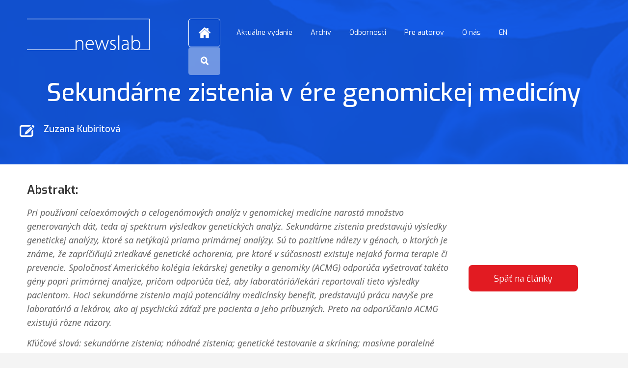

--- FILE ---
content_type: text/html; charset=UTF-8
request_url: https://www.newslab.sk/sekundarne-zistenia-v-ere-genomickej-mediciny/
body_size: 17478
content:
<!doctype html>
<html class="no-js" lang="sk-SK" >
    <head>
        <meta charset="UTF-8" />
        <meta name="viewport" content="width=device-width, initial-scale=1.0" />
        <title>Sekundárne zistenia v ére genomickej medicíny &#8211; NewsLab &#8211; Odborný časopis laboratórnej medicíny</title>
<meta name='robots' content='max-image-preview:large' />
	<style>img:is([sizes="auto" i], [sizes^="auto," i]) { contain-intrinsic-size: 3000px 1500px }</style>
	<link rel="alternate" hreflang="en" href="https://www.newslab.sk/en/secondary-findings-in-the-era-of-genomic-medicine/" />
<link rel="alternate" hreflang="sk" href="https://www.newslab.sk/sekundarne-zistenia-v-ere-genomickej-mediciny/" />
<link rel="alternate" hreflang="x-default" href="https://www.newslab.sk/sekundarne-zistenia-v-ere-genomickej-mediciny/" />
<link rel='dns-prefetch' href='//ajax.googleapis.com' />
		<!-- This site uses the Google Analytics by MonsterInsights plugin v8.10.1 - Using Analytics tracking - https://www.monsterinsights.com/ -->
							<script
				src="//www.googletagmanager.com/gtag/js?id=UA-90181029-1"  data-cfasync="false" data-wpfc-render="false" type="text/javascript" async></script>
			<script data-cfasync="false" data-wpfc-render="false" type="text/javascript">
				var mi_version = '8.10.1';
				var mi_track_user = true;
				var mi_no_track_reason = '';
				
								var disableStrs = [
															'ga-disable-UA-90181029-1',
									];

				/* Function to detect opted out users */
				function __gtagTrackerIsOptedOut() {
					for (var index = 0; index < disableStrs.length; index++) {
						if (document.cookie.indexOf(disableStrs[index] + '=true') > -1) {
							return true;
						}
					}

					return false;
				}

				/* Disable tracking if the opt-out cookie exists. */
				if (__gtagTrackerIsOptedOut()) {
					for (var index = 0; index < disableStrs.length; index++) {
						window[disableStrs[index]] = true;
					}
				}

				/* Opt-out function */
				function __gtagTrackerOptout() {
					for (var index = 0; index < disableStrs.length; index++) {
						document.cookie = disableStrs[index] + '=true; expires=Thu, 31 Dec 2099 23:59:59 UTC; path=/';
						window[disableStrs[index]] = true;
					}
				}

				if ('undefined' === typeof gaOptout) {
					function gaOptout() {
						__gtagTrackerOptout();
					}
				}
								window.dataLayer = window.dataLayer || [];

				window.MonsterInsightsDualTracker = {
					helpers: {},
					trackers: {},
				};
				if (mi_track_user) {
					function __gtagDataLayer() {
						dataLayer.push(arguments);
					}

					function __gtagTracker(type, name, parameters) {
						if (!parameters) {
							parameters = {};
						}

						if (parameters.send_to) {
							__gtagDataLayer.apply(null, arguments);
							return;
						}

						if (type === 'event') {
							
														parameters.send_to = monsterinsights_frontend.ua;
							__gtagDataLayer(type, name, parameters);
													} else {
							__gtagDataLayer.apply(null, arguments);
						}
					}

					__gtagTracker('js', new Date());
					__gtagTracker('set', {
						'developer_id.dZGIzZG': true,
											});
															__gtagTracker('config', 'UA-90181029-1', {"forceSSL":"true"} );
										window.gtag = __gtagTracker;										(function () {
						/* https://developers.google.com/analytics/devguides/collection/analyticsjs/ */
						/* ga and __gaTracker compatibility shim. */
						var noopfn = function () {
							return null;
						};
						var newtracker = function () {
							return new Tracker();
						};
						var Tracker = function () {
							return null;
						};
						var p = Tracker.prototype;
						p.get = noopfn;
						p.set = noopfn;
						p.send = function () {
							var args = Array.prototype.slice.call(arguments);
							args.unshift('send');
							__gaTracker.apply(null, args);
						};
						var __gaTracker = function () {
							var len = arguments.length;
							if (len === 0) {
								return;
							}
							var f = arguments[len - 1];
							if (typeof f !== 'object' || f === null || typeof f.hitCallback !== 'function') {
								if ('send' === arguments[0]) {
									var hitConverted, hitObject = false, action;
									if ('event' === arguments[1]) {
										if ('undefined' !== typeof arguments[3]) {
											hitObject = {
												'eventAction': arguments[3],
												'eventCategory': arguments[2],
												'eventLabel': arguments[4],
												'value': arguments[5] ? arguments[5] : 1,
											}
										}
									}
									if ('pageview' === arguments[1]) {
										if ('undefined' !== typeof arguments[2]) {
											hitObject = {
												'eventAction': 'page_view',
												'page_path': arguments[2],
											}
										}
									}
									if (typeof arguments[2] === 'object') {
										hitObject = arguments[2];
									}
									if (typeof arguments[5] === 'object') {
										Object.assign(hitObject, arguments[5]);
									}
									if ('undefined' !== typeof arguments[1].hitType) {
										hitObject = arguments[1];
										if ('pageview' === hitObject.hitType) {
											hitObject.eventAction = 'page_view';
										}
									}
									if (hitObject) {
										action = 'timing' === arguments[1].hitType ? 'timing_complete' : hitObject.eventAction;
										hitConverted = mapArgs(hitObject);
										__gtagTracker('event', action, hitConverted);
									}
								}
								return;
							}

							function mapArgs(args) {
								var arg, hit = {};
								var gaMap = {
									'eventCategory': 'event_category',
									'eventAction': 'event_action',
									'eventLabel': 'event_label',
									'eventValue': 'event_value',
									'nonInteraction': 'non_interaction',
									'timingCategory': 'event_category',
									'timingVar': 'name',
									'timingValue': 'value',
									'timingLabel': 'event_label',
									'page': 'page_path',
									'location': 'page_location',
									'title': 'page_title',
								};
								for (arg in args) {
																		if (!(!args.hasOwnProperty(arg) || !gaMap.hasOwnProperty(arg))) {
										hit[gaMap[arg]] = args[arg];
									} else {
										hit[arg] = args[arg];
									}
								}
								return hit;
							}

							try {
								f.hitCallback();
							} catch (ex) {
							}
						};
						__gaTracker.create = newtracker;
						__gaTracker.getByName = newtracker;
						__gaTracker.getAll = function () {
							return [];
						};
						__gaTracker.remove = noopfn;
						__gaTracker.loaded = true;
						window['__gaTracker'] = __gaTracker;
					})();
									} else {
										console.log("");
					(function () {
						function __gtagTracker() {
							return null;
						}

						window['__gtagTracker'] = __gtagTracker;
						window['gtag'] = __gtagTracker;
					})();
									}
			</script>
				<!-- / Google Analytics by MonsterInsights -->
		<link rel='stylesheet' id='wp-block-library-css' href='https://www.newslab.sk/wp-includes/css/dist/block-library/style.min.css?ver=6.8.3' type='text/css' media='all' />
<style id='classic-theme-styles-inline-css' type='text/css'>
/*! This file is auto-generated */
.wp-block-button__link{color:#fff;background-color:#32373c;border-radius:9999px;box-shadow:none;text-decoration:none;padding:calc(.667em + 2px) calc(1.333em + 2px);font-size:1.125em}.wp-block-file__button{background:#32373c;color:#fff;text-decoration:none}
</style>
<style id='global-styles-inline-css' type='text/css'>
:root{--wp--preset--aspect-ratio--square: 1;--wp--preset--aspect-ratio--4-3: 4/3;--wp--preset--aspect-ratio--3-4: 3/4;--wp--preset--aspect-ratio--3-2: 3/2;--wp--preset--aspect-ratio--2-3: 2/3;--wp--preset--aspect-ratio--16-9: 16/9;--wp--preset--aspect-ratio--9-16: 9/16;--wp--preset--color--black: #000000;--wp--preset--color--cyan-bluish-gray: #abb8c3;--wp--preset--color--white: #ffffff;--wp--preset--color--pale-pink: #f78da7;--wp--preset--color--vivid-red: #cf2e2e;--wp--preset--color--luminous-vivid-orange: #ff6900;--wp--preset--color--luminous-vivid-amber: #fcb900;--wp--preset--color--light-green-cyan: #7bdcb5;--wp--preset--color--vivid-green-cyan: #00d084;--wp--preset--color--pale-cyan-blue: #8ed1fc;--wp--preset--color--vivid-cyan-blue: #0693e3;--wp--preset--color--vivid-purple: #9b51e0;--wp--preset--gradient--vivid-cyan-blue-to-vivid-purple: linear-gradient(135deg,rgba(6,147,227,1) 0%,rgb(155,81,224) 100%);--wp--preset--gradient--light-green-cyan-to-vivid-green-cyan: linear-gradient(135deg,rgb(122,220,180) 0%,rgb(0,208,130) 100%);--wp--preset--gradient--luminous-vivid-amber-to-luminous-vivid-orange: linear-gradient(135deg,rgba(252,185,0,1) 0%,rgba(255,105,0,1) 100%);--wp--preset--gradient--luminous-vivid-orange-to-vivid-red: linear-gradient(135deg,rgba(255,105,0,1) 0%,rgb(207,46,46) 100%);--wp--preset--gradient--very-light-gray-to-cyan-bluish-gray: linear-gradient(135deg,rgb(238,238,238) 0%,rgb(169,184,195) 100%);--wp--preset--gradient--cool-to-warm-spectrum: linear-gradient(135deg,rgb(74,234,220) 0%,rgb(151,120,209) 20%,rgb(207,42,186) 40%,rgb(238,44,130) 60%,rgb(251,105,98) 80%,rgb(254,248,76) 100%);--wp--preset--gradient--blush-light-purple: linear-gradient(135deg,rgb(255,206,236) 0%,rgb(152,150,240) 100%);--wp--preset--gradient--blush-bordeaux: linear-gradient(135deg,rgb(254,205,165) 0%,rgb(254,45,45) 50%,rgb(107,0,62) 100%);--wp--preset--gradient--luminous-dusk: linear-gradient(135deg,rgb(255,203,112) 0%,rgb(199,81,192) 50%,rgb(65,88,208) 100%);--wp--preset--gradient--pale-ocean: linear-gradient(135deg,rgb(255,245,203) 0%,rgb(182,227,212) 50%,rgb(51,167,181) 100%);--wp--preset--gradient--electric-grass: linear-gradient(135deg,rgb(202,248,128) 0%,rgb(113,206,126) 100%);--wp--preset--gradient--midnight: linear-gradient(135deg,rgb(2,3,129) 0%,rgb(40,116,252) 100%);--wp--preset--font-size--small: 13px;--wp--preset--font-size--medium: 20px;--wp--preset--font-size--large: 36px;--wp--preset--font-size--x-large: 42px;--wp--preset--spacing--20: 0.44rem;--wp--preset--spacing--30: 0.67rem;--wp--preset--spacing--40: 1rem;--wp--preset--spacing--50: 1.5rem;--wp--preset--spacing--60: 2.25rem;--wp--preset--spacing--70: 3.38rem;--wp--preset--spacing--80: 5.06rem;--wp--preset--shadow--natural: 6px 6px 9px rgba(0, 0, 0, 0.2);--wp--preset--shadow--deep: 12px 12px 50px rgba(0, 0, 0, 0.4);--wp--preset--shadow--sharp: 6px 6px 0px rgba(0, 0, 0, 0.2);--wp--preset--shadow--outlined: 6px 6px 0px -3px rgba(255, 255, 255, 1), 6px 6px rgba(0, 0, 0, 1);--wp--preset--shadow--crisp: 6px 6px 0px rgba(0, 0, 0, 1);}:where(.is-layout-flex){gap: 0.5em;}:where(.is-layout-grid){gap: 0.5em;}body .is-layout-flex{display: flex;}.is-layout-flex{flex-wrap: wrap;align-items: center;}.is-layout-flex > :is(*, div){margin: 0;}body .is-layout-grid{display: grid;}.is-layout-grid > :is(*, div){margin: 0;}:where(.wp-block-columns.is-layout-flex){gap: 2em;}:where(.wp-block-columns.is-layout-grid){gap: 2em;}:where(.wp-block-post-template.is-layout-flex){gap: 1.25em;}:where(.wp-block-post-template.is-layout-grid){gap: 1.25em;}.has-black-color{color: var(--wp--preset--color--black) !important;}.has-cyan-bluish-gray-color{color: var(--wp--preset--color--cyan-bluish-gray) !important;}.has-white-color{color: var(--wp--preset--color--white) !important;}.has-pale-pink-color{color: var(--wp--preset--color--pale-pink) !important;}.has-vivid-red-color{color: var(--wp--preset--color--vivid-red) !important;}.has-luminous-vivid-orange-color{color: var(--wp--preset--color--luminous-vivid-orange) !important;}.has-luminous-vivid-amber-color{color: var(--wp--preset--color--luminous-vivid-amber) !important;}.has-light-green-cyan-color{color: var(--wp--preset--color--light-green-cyan) !important;}.has-vivid-green-cyan-color{color: var(--wp--preset--color--vivid-green-cyan) !important;}.has-pale-cyan-blue-color{color: var(--wp--preset--color--pale-cyan-blue) !important;}.has-vivid-cyan-blue-color{color: var(--wp--preset--color--vivid-cyan-blue) !important;}.has-vivid-purple-color{color: var(--wp--preset--color--vivid-purple) !important;}.has-black-background-color{background-color: var(--wp--preset--color--black) !important;}.has-cyan-bluish-gray-background-color{background-color: var(--wp--preset--color--cyan-bluish-gray) !important;}.has-white-background-color{background-color: var(--wp--preset--color--white) !important;}.has-pale-pink-background-color{background-color: var(--wp--preset--color--pale-pink) !important;}.has-vivid-red-background-color{background-color: var(--wp--preset--color--vivid-red) !important;}.has-luminous-vivid-orange-background-color{background-color: var(--wp--preset--color--luminous-vivid-orange) !important;}.has-luminous-vivid-amber-background-color{background-color: var(--wp--preset--color--luminous-vivid-amber) !important;}.has-light-green-cyan-background-color{background-color: var(--wp--preset--color--light-green-cyan) !important;}.has-vivid-green-cyan-background-color{background-color: var(--wp--preset--color--vivid-green-cyan) !important;}.has-pale-cyan-blue-background-color{background-color: var(--wp--preset--color--pale-cyan-blue) !important;}.has-vivid-cyan-blue-background-color{background-color: var(--wp--preset--color--vivid-cyan-blue) !important;}.has-vivid-purple-background-color{background-color: var(--wp--preset--color--vivid-purple) !important;}.has-black-border-color{border-color: var(--wp--preset--color--black) !important;}.has-cyan-bluish-gray-border-color{border-color: var(--wp--preset--color--cyan-bluish-gray) !important;}.has-white-border-color{border-color: var(--wp--preset--color--white) !important;}.has-pale-pink-border-color{border-color: var(--wp--preset--color--pale-pink) !important;}.has-vivid-red-border-color{border-color: var(--wp--preset--color--vivid-red) !important;}.has-luminous-vivid-orange-border-color{border-color: var(--wp--preset--color--luminous-vivid-orange) !important;}.has-luminous-vivid-amber-border-color{border-color: var(--wp--preset--color--luminous-vivid-amber) !important;}.has-light-green-cyan-border-color{border-color: var(--wp--preset--color--light-green-cyan) !important;}.has-vivid-green-cyan-border-color{border-color: var(--wp--preset--color--vivid-green-cyan) !important;}.has-pale-cyan-blue-border-color{border-color: var(--wp--preset--color--pale-cyan-blue) !important;}.has-vivid-cyan-blue-border-color{border-color: var(--wp--preset--color--vivid-cyan-blue) !important;}.has-vivid-purple-border-color{border-color: var(--wp--preset--color--vivid-purple) !important;}.has-vivid-cyan-blue-to-vivid-purple-gradient-background{background: var(--wp--preset--gradient--vivid-cyan-blue-to-vivid-purple) !important;}.has-light-green-cyan-to-vivid-green-cyan-gradient-background{background: var(--wp--preset--gradient--light-green-cyan-to-vivid-green-cyan) !important;}.has-luminous-vivid-amber-to-luminous-vivid-orange-gradient-background{background: var(--wp--preset--gradient--luminous-vivid-amber-to-luminous-vivid-orange) !important;}.has-luminous-vivid-orange-to-vivid-red-gradient-background{background: var(--wp--preset--gradient--luminous-vivid-orange-to-vivid-red) !important;}.has-very-light-gray-to-cyan-bluish-gray-gradient-background{background: var(--wp--preset--gradient--very-light-gray-to-cyan-bluish-gray) !important;}.has-cool-to-warm-spectrum-gradient-background{background: var(--wp--preset--gradient--cool-to-warm-spectrum) !important;}.has-blush-light-purple-gradient-background{background: var(--wp--preset--gradient--blush-light-purple) !important;}.has-blush-bordeaux-gradient-background{background: var(--wp--preset--gradient--blush-bordeaux) !important;}.has-luminous-dusk-gradient-background{background: var(--wp--preset--gradient--luminous-dusk) !important;}.has-pale-ocean-gradient-background{background: var(--wp--preset--gradient--pale-ocean) !important;}.has-electric-grass-gradient-background{background: var(--wp--preset--gradient--electric-grass) !important;}.has-midnight-gradient-background{background: var(--wp--preset--gradient--midnight) !important;}.has-small-font-size{font-size: var(--wp--preset--font-size--small) !important;}.has-medium-font-size{font-size: var(--wp--preset--font-size--medium) !important;}.has-large-font-size{font-size: var(--wp--preset--font-size--large) !important;}.has-x-large-font-size{font-size: var(--wp--preset--font-size--x-large) !important;}
:where(.wp-block-post-template.is-layout-flex){gap: 1.25em;}:where(.wp-block-post-template.is-layout-grid){gap: 1.25em;}
:where(.wp-block-columns.is-layout-flex){gap: 2em;}:where(.wp-block-columns.is-layout-grid){gap: 2em;}
:root :where(.wp-block-pullquote){font-size: 1.5em;line-height: 1.6;}
</style>
<link rel='stylesheet' id='wpml-legacy-horizontal-list-0-css' href='//www.newslab.sk/wp-content/plugins/sitepress-multilingual-cms/templates/language-switchers/legacy-list-horizontal/style.min.css?ver=1' type='text/css' media='all' />
<link rel='stylesheet' id='cms-navigation-style-base-css' href='https://www.newslab.sk/wp-content/plugins/wpml-cms-nav/res/css/cms-navigation-base.css?ver=1.5.5' type='text/css' media='screen' />
<link rel='stylesheet' id='cms-navigation-style-css' href='https://www.newslab.sk/wp-content/plugins/wpml-cms-nav/res/css/cms-navigation.css?ver=1.5.5' type='text/css' media='screen' />
<link rel='stylesheet' id='main-stylesheet-css' href='https://www.newslab.sk/wp-content/themes/FoundationPress/assets/stylesheets/foundation.css?ver=2.6.5' type='text/css' media='all' />
<script type="text/javascript" src="https://www.newslab.sk/wp-content/plugins/google-analytics-for-wordpress/assets/js/frontend-gtag.js?ver=8.10.1" id="monsterinsights-frontend-script-js"></script>
<script data-cfasync="false" data-wpfc-render="false" type="text/javascript" id='monsterinsights-frontend-script-js-extra'>/* <![CDATA[ */
var monsterinsights_frontend = {"js_events_tracking":"true","download_extensions":"doc,pdf,ppt,zip,xls,docx,pptx,xlsx","inbound_paths":"[]","home_url":"https:\/\/www.newslab.sk","hash_tracking":"false","ua":"UA-90181029-1","v4_id":""};/* ]]> */
</script>
<script type="text/javascript" src="//ajax.googleapis.com/ajax/libs/jquery/2.1.0/jquery.min.js?ver=2.1.0" id="jquery-js"></script>
<link rel="https://api.w.org/" href="https://www.newslab.sk/wp-json/" /><link rel="alternate" title="JSON" type="application/json" href="https://www.newslab.sk/wp-json/wp/v2/posts/1715" /><link rel="alternate" title="oEmbed (JSON)" type="application/json+oembed" href="https://www.newslab.sk/wp-json/oembed/1.0/embed?url=https%3A%2F%2Fwww.newslab.sk%2Fsekundarne-zistenia-v-ere-genomickej-mediciny%2F" />
<link rel="alternate" title="oEmbed (XML)" type="text/xml+oembed" href="https://www.newslab.sk/wp-json/oembed/1.0/embed?url=https%3A%2F%2Fwww.newslab.sk%2Fsekundarne-zistenia-v-ere-genomickej-mediciny%2F&#038;format=xml" />
<meta name="generator" content="WPML ver:4.5.8 stt:1,10;" />
		<style type="text/css" id="wp-custom-css">
			html[lang="sk-SK"] ul.header-menu li {
    padding-left: 33px;
}		</style>
		
        <script id="entry-template" type="text/x-handlebars-template">
            <div class="large-6 middle-6 small-12 columns archive--box--flex">   
            <div class="archive--box">
            <div class="archive--box--blue">
            <div class="archive--box--float-left">
            <p class="archive--box-icon">
            <span class="icon icon-{{categorySlug}}" style="color:{{categoryColor}};"></span>
            </p><a href="{{categorySlug}}" class="archive--box-category" style="color:{{categoryColor}};">{{{categoryName}}}</a></div>
            <div class="archive--box--float-right">
            {{#if postType}}
            <p class="archive--box-icon">
            <img src="https://www.newslab.sk/wp-content/themes/FoundationPress/images/article_type_icon.png" style="max-width:22px;">
            </p>
            <p class="archive--box-article-type">
            <a href="{{postTypeLink}}">{{postType}}
            </a>
            </p>
            {{/if}}
            </div>
            </div>
            <div class="archive--box--white">
            <div class="archive--box--top">
            <div class="archive--box--top-top">
            <p class="archive--box-title"><a href="{{postPermalink}}">{{post_title}}</a></p>
            <p class="archive--box--blue-icon">
            <img src="https://www.newslab.sk/wp-content/themes/FoundationPress/images/authors_icon_grey.png">
            </p><p class="archive--box--blue-text-doctor">{{#each authors}}<a href="{{homeUrl}}/author/{{user_nicename}}/">{{display_name}}</a> ,{{/each}}</p>
            </div>
            <hr class="single-horizont-gap" style="border-bottom: 2px solid {{categoryColor}};">
            <p class="archive--box-content">{{{post_excerpt}}}</p>
            </div>
            <div class="archive--box--bottom">
            {{#if postTags}}
            <p class="single-article-content--keywords--heading"><strong>Kľúčové slová:</strong>{{{postTags}}}
            </p>
            {{/if}}
            <hr>
            <div class="row">
            <div class="large-8 small-12 columns align-middle text-left">
            <p class="archive--box--blue-icon">
            <img src="https://www.newslab.sk/wp-content/themes/FoundationPress/images/magazine_number_icon.png">
            </p>
            <p class="archive--box--blue-text-magazine">
            <a href="{{magazineSlug}}">
            {{magazineTitle}} {{magazineNumber}}{{magazineMonth}}{{magazinePage}}
            </a>
            </p>
            </div>
            <div class="large-4 small-12 columns archive--box--bottom">
            <a href="{{postPermalink}}"><div class="button archive--box--blue-read-more">Viac</div></a>
            </div>
            </div>
            </div>
            </div>
            </div>
            </div>
            </div>
        </script>

        <script id="magazines-template" type="text/x-handlebars-template">
            <div class="large-12 middle-12 small-12 columns magazine--box--flex">   
            <div class="row">
            <div class="large-2 medium-12 small-12 columns magazine--box-top">
            <img class="magazine--box-image" src="{{magazineImage}}">
            </div>
            <div class="large-10 medium-12 small-12 columns">
            <p class="magazine--box-title">
            {{post_title}} {{magazineNumber}}{{magazineMonth}}
            </p>
            <p class="magazine--box-content">
            {{{post_content}}}
            </p>
            <a href="{{postPermalink}}">
            <div class="button archive--box--blue-detail">
            Detail časopisu
            </div>
            </a>
            </div>
            </div>
            </div>
            <hr class="magazine--box">
        </script>

    </head>
    <body class="wp-singular post-template-default single single-post postid-1715 single-format-standard wp-theme-FoundationPress offcanvas">

        
                
                <div id="header">


                    <div id="header-navigation" class="row align-middle align-stretch">
                        <div class="small-8 medium-8 large-3 columns">
                            <a href="https://www.newslab.sk"><img src="https://www.newslab.sk/wp-content/themes/FoundationPress/images/newslab_logo.png"></a>
                        </div>
                        <div class="title-bar small-4 medium-4 large-9 columns text-right" style="background-image:url(https://www.newslab.sk/wp-content/themes/FoundationPress/images/menu_icon.png);" data-responsive-toggle="mobile-navigation" data-hide-for="medium large">
                            <img src="https://www.newslab.sk/wp-content/themes/FoundationPress/images/menu_icon.png" data-toggle style="opacity:0;padding-right:20%;">
                        </div>
                        <div class="small-12 medium-12 large-8 columns menu-align-right desktop-navigation">
                            <div class="menu-main-navigation-container"><ul id="menu-main-navigation" class="header-menu"><a href = "https://www.newslab.sk"><div class = "desktop-homepage"><div class = "desktop-homepage-icon"></div></div></a><li id="menu-item-183" class="menu-item menu-item-type-post_type menu-item-object-page menu-item-183"><a href="https://www.newslab.sk/aktualne-vydanie/">Aktuálne vydanie</a></li>
<li id="menu-item-177" class="menu-item menu-item-type-post_type_archive menu-item-object-casopis menu-item-177"><a href="https://www.newslab.sk/casopis/">Archív</a></li>
<li id="menu-item-138" class="menu-item menu-item-type-post_type menu-item-object-page menu-item-has-children menu-item-138"><a href="https://www.newslab.sk/clanky/">Odbornosti</a>
<ul class="sub-menu">
	<li id="menu-item-72" class="menu-item menu-item-type-taxonomy menu-item-object-category menu-item-72"><a href="https://www.newslab.sk/odbornost/biochemia/">Biochémia</a></li>
	<li id="menu-item-84" class="menu-item menu-item-type-taxonomy menu-item-object-category menu-item-84"><a href="https://www.newslab.sk/odbornost/biopsia/">Biopsia</a></li>
	<li id="menu-item-74" class="menu-item menu-item-type-taxonomy menu-item-object-category menu-item-74"><a href="https://www.newslab.sk/odbornost/cytologia/">Cytológia</a></li>
	<li id="menu-item-1760" class="menu-item menu-item-type-taxonomy menu-item-object-category menu-item-1760"><a href="https://www.newslab.sk/odbornost/endokrinologia/">Endokrinológia</a></li>
	<li id="menu-item-71" class="menu-item menu-item-type-taxonomy menu-item-object-category current-post-ancestor current-menu-parent current-post-parent menu-item-71"><a href="https://www.newslab.sk/odbornost/genetika/">Genetika</a></li>
	<li id="menu-item-85" class="menu-item menu-item-type-taxonomy menu-item-object-category menu-item-85"><a href="https://www.newslab.sk/odbornost/hematologia/">Hematológia</a></li>
	<li id="menu-item-70" class="menu-item menu-item-type-taxonomy menu-item-object-category menu-item-70"><a href="https://www.newslab.sk/odbornost/imunologia/">Imunológia</a></li>
	<li id="menu-item-1759" class="menu-item menu-item-type-taxonomy menu-item-object-category menu-item-1759"><a href="https://www.newslab.sk/odbornost/kybernetika/">Kybernetika</a></li>
	<li id="menu-item-73" class="menu-item menu-item-type-taxonomy menu-item-object-category menu-item-73"><a href="https://www.newslab.sk/odbornost/mikrobiologia/">Mikrobiológia</a></li>
	<li id="menu-item-86" class="menu-item menu-item-type-taxonomy menu-item-object-category menu-item-86"><a href="https://www.newslab.sk/odbornost/toxikologia/">Toxikológia</a></li>
	<li id="menu-item-622" class="menu-item menu-item-type-taxonomy menu-item-object-category menu-item-622"><a href="https://www.newslab.sk/odbornost/patologia/">Patológia</a></li>
</ul>
</li>
<li id="menu-item-446" class="menu-item menu-item-type-post_type menu-item-object-page menu-item-446"><a href="https://www.newslab.sk/pre-autorov/">Pre autorov</a></li>
<li id="menu-item-447" class="menu-item menu-item-type-post_type menu-item-object-page menu-item-447"><a href="https://www.newslab.sk/o-nas/">O nás</a></li>
<li class="menu-item"><a href="https://www.newslab.sk/en/secondary-findings-in-the-era-of-genomic-medicine/">EN</a></li><div class = "desktop-search"><div class = "desktop-search-icon"></div><div class = "search--box"><div class = "search--box-inner"><form role = "search" method = "get" id = "searchform" action = "https://www.newslab.sk/"><input class = "search--box--input" name = "s" placeholder = "Vložte hľadaný výraz"></input></form></div></div></div></ul></div>                        </div>
                    </div>
                    <div id="mobile-navigation">
                        <form role="search" method="get" id="searchform" action="https://www.newslab.sk/">
        <div class="input-group">
        <input type="text" style="background-image:url('https://www.newslab.sk/wp-content/themes/FoundationPress/images/search_icon.png');" class="input-group-field" value="" name="s" id="s" placeholder="" autofocus>
            </div>
    </form><div class="menu-mobile-menu-container"><ul id="menu-mobile-menu" class="mobile-menu"><a href = "https://www.newslab.sk"><div class = "mobile-homepage" style = "background-image:url(https://www.newslab.sk/wp-content/themes/FoundationPress/images/home_icon.png);"></div></a><li id="menu-item-182" class="menu-item menu-item-type-post_type menu-item-object-page menu-item-182"><a href="https://www.newslab.sk/aktualne-vydanie/">Aktuálne vydanie</a></li>
<li id="menu-item-178" class="menu-item menu-item-type-post_type_archive menu-item-object-casopis menu-item-178"><a href="https://www.newslab.sk/casopis/">Archív</a></li>
<li id="menu-item-136" class="menu-item menu-item-type-post_type menu-item-object-page menu-item-136"><a href="https://www.newslab.sk/clanky/">Odbornosti</a></li>
<li id="menu-item-448" class="menu-item menu-item-type-post_type menu-item-object-page menu-item-448"><a href="https://www.newslab.sk/pre-autorov/">Pre autorov</a></li>
<li id="menu-item-449" class="menu-item menu-item-type-post_type menu-item-object-page menu-item-449"><a href="https://www.newslab.sk/o-nas/">O nás</a></li>
<li class="menu-item"><a href="https://www.newslab.sk/en/secondary-findings-in-the-era-of-genomic-medicine/">EN</a></li></ul></div>                    </div>
                </div>


                <section class="container">
                    	<div id="single-article-header" style="background-image:url('https://www.newslab.sk/wp-content/themes/FoundationPress/images/background_image.png');background-color:#1359e5;background-blend-mode: multiply;">
		<div class='row'>
			<div class="small-12 single-article-title">
				<h2>Sekundárne zistenia v ére genomickej medicíny</h2>
				<div class="row margin-1">
					<div class="small-12 large-12 text-left column single-article-header--authors align-middle">
						<img class="single-article-title-author-image" src="https://www.newslab.sk/wp-content/themes/FoundationPress/images/authors_icon.png">
						<p class="single-article-title-author-text"><a href="https://www.newslab.sk/author/zuzana-kubiritova/" title="Posts by Zuzana Kubiritová" class="author url fn" rel="author">Zuzana Kubiritová</a></p>
					</div>
				</div>
			</div>
		</div>
	</div>
	<div id="abstrakt">
		<div class="row">
			<div class="large-9 column small-12"><h5 class="abstract">Abstrakt:</h5>
				<div class="abstrakt-text"><p>Pri používaní celoexómových a celogenómových analýz v genomickej medicíne narastá množstvo generovaných dát, teda aj spektrum výsledkov genetických analýz. Sekundárne zistenia predstavujú výsledky genetickej analýzy, ktoré sa netýkajú priamo primárnej analýzy. Sú to pozitívne nálezy v génoch, o ktorých je známe, že zapríčiňujú zriedkavé genetické ochorenia, pre ktoré v súčasnosti existuje nejaká forma terapie či prevencie. Spoločnosť Amerického kolégia lekárskej genetiky a genomiky (ACMG) odporúča vyšetrovať takéto gény popri primárnej analýze, pričom odporúča tiež, aby laboratóriá/lekári reportovali tieto výsledky pacientom. Hoci sekundárne zistenia majú potenciálny medicínsky benefit, predstavujú prácu navyše pre laboratóriá a lekárov, ako aj psychickú záťaž pre pacienta a jeho príbuzných. Preto na odporúčania ACMG existujú rôzne názory.</p>
<p>Kľúčové slová: sekundárne zistenia; náhodné zistenia; genetické testovanie a skríning; masívne paralelné sekvenovanie  </p>
</div>
			</div>
			<div class="large-3 column align-middle small-12">
				<a href="https://www.newslab.sk/clanky/" class="button homepage-all-articles">Späť na články</a>
			</div>
		</div>
	</div>
	<div class="row padding-1">
		<div class="large-8 small-12 column single-article-content">
			<div class="row">
				<div class="large-4 column small-12 align-middle">
					<div class="row single-article-typology">
						<div class="small-2 columns homepage-article-author-icon align-middle">						<span class="icon icon-genetika" style="color:#1359e5;"></span>
						</div><div class="small-10 columns homepage-article-author align-middle text-left align-middle" ><a href="https://www.newslab.sk/odbornost/genetika/" style="color:#1359e5;"><strong>Genetika</strong></a></div>					</div>
				</div>
				<div class="large-4 column small-12 align-middle">
					<div class="row single-article-typology"><div class="small-2 columns homepage-article-author-icon align-middle">						<img src="https://www.newslab.sk/wp-content/themes/FoundationPress/images/article_type_icon.png">
						</div><div class="small-10 columns homepage-article-author align-middle"><a class="single-article-header-link" href="https://www.newslab.sk/typ_clanku/prehladovy-clanok/">Prehľadový článok</a></div>					</div>
				</div>
				<div class="large-4 column small-12 align-middle">
					<div class="row single-article-typology">
						<div class="small-2 columns homepage-article-author-icon align-middle">						<img src="https://www.newslab.sk/wp-content/themes/FoundationPress/images/magazine_number_icon.png">
						</div><div class="small-10 columns homepage-article-author align-middle"><a href="https://www.newslab.sk/casopis/newslab-3/">newsLab 2019, 1 : 32-36</a></div>					</div>
				</div>
				<div class="small-12 large-12 columns">
					<hr class="single-horizont-gap" style="border-bottom: 2px solid #1359e5;">
					<p class="single-article-content--keywords--heading">
						<strong>Kľúčové slová:</strong>
						<a href="https://www.newslab.sk/tag/geneticke-testovanie-a-skrining/">genetické testovanie a skríning</a>, <a href="https://www.newslab.sk/tag/masivne-paralelne-sekvenovanie/">masívne paralelné sekvenovanie</a>, <a href="https://www.newslab.sk/tag/nahodne-zistenia/">náhodné zistenia</a>, <a href="https://www.newslab.sk/tag/sekundarne-zistenia/">sekundárne zistenia</a>					</p>
				</div>
			</div>
			<div class="single-content">
				<p><span style="color: #ff0000;"><strong>*Všetky tabuľky, grafy a obrázky, ktoré sú súčasťou článku, nájdete v priloženom PDF súbore na konci štúdie. </strong></span></p>
<p>&nbsp;</p>
<p><strong>Introduction </strong></p>
<p>Due to technological advances and decreasing cost of DNA sequencing, especially the massively parallel (MPS) versions of it, this method became accessible for many indications and for many health care providers(1). Applications of MPS expand to many other fields. They are useful for identification of <em>de novo </em>variants, diagnostics of monogenic and complex diseases and also for prognostic, reproductive and prenatal diagnostics and in choosing of appropriate therapy( 2,3). Fast implementation of MPS into clinical practice in a relatively short time brought many challenges and barriers, which must be overcome for effective use of benefits and opportunities offered by MPS in the context of improving healthcare. At present, there are available plenty of molecular- diagnostics tests, ranging from analysis of single gene or gene panels to sequencing analysis of whole exomes (WES) or even whole genomes (WGS). Secondary findings represent one of many benefits offered by MPS. This article provides an overview of main aspects and problems regarded of managing of secondary findings, which are currently the most discussed topic in the field of genomic medicine. Practical application of secondary findings analysis represent another important part of this topic, however they are not subject of this article.</p>
<p>&nbsp;</p>
<p><strong>Incidental and secondary findings </strong></p>
<p>As DNA sequencing getting scaled up to exome and genome levels, it increases the probability of identification of potential abnormalities that are not directly related to the reasons, for which testing was primarily ordered. These findings are named by a well-known term „incidental findings“ (IF)(4). It is estimated that during WES the probability of identification of such type of finding in adult population is 1,2%-5% and is rising if the analyzed region is increasing(5). The primary findings are always results of active investigation of primary genomic targets for which the test was designed. However, IF do not describe always the same and for example for patient undergoing testing due to suspected diagnosis, IF could mean something different as for clinician who can expect such findings (known as anticipatable findings). On the other hand, for healthy individuals undergoing genetic testing from various reasons virtually all findings are incidental( 4,6).</p>
<p>In 2013, the association of <em>American College of Medical Genetics and Genomics </em>(ACMG) created the minimum list of genes and recommended to investigate these genes in addition with any ordered primary genomic analysis. From the findings in these genes they recommended to report well known pathogenic and likely pathogenic variants to patient as IF. The list included 56 genes that are associated with rare monogenic diseases for which there is an effective therapy or prevention available (so called preventable clinical conditions). These are mainly cardiologic conditions and specific types of cancers(7). The ACMG also elaborated a process for including/excluding genes for the minimum list and established the Working Group for overseeing of updating the list. In line with this, in 2016 they published the updated ACMG recommendations with 59 genes on the list <strong><em>(Table 1) </em></strong>andseveral updates on recommendations.</p>
<p>The ACMG recognized the need for detailed informed consent in which patient can choose if want to know the results of such analysis. Second change was that the term „secondary finding“ (SF) replaced the original term of „incidental findings“, because „IF“ is not suitable name for process in which genes from the list are intensively investigated, i.e. they are not truly incidental(8). The term „incidental findings“ was reserved to those which are to be find in the region of the primary analysis but are not related to the primary diagnosis. It was reported that approximately 2% of all samples sequenced had such a finding(9), while similar frequency of positive SF was also confirmed in a recent study in which 1%-1,5% out of 5000 participants have a SF in genes from the ACMG list(10).</p>
<p>&nbsp;</p>
<p><strong>Attitudes to the analysis of secondary findings </strong></p>
<p>Genomic testing has tended to move from research to clinical practice, however it is important to emphasis that the research and the clinical field are two fundamentally different activities. While the main objective of research is progress in science, in clinical field it is a responsibility for patient. Participants of research studies are usually patients recommended by clinician, so it is necessarily to set up conditions in accordance with ethic principles which are common in clinical field. It means that a component of research should be the ethic protocol, which is a generally adhered in clinical care, although in research normally does not exist(11). Because of this it is difficult to decide how to approach of processing SF and so various views exist on the ACMG recommendations. Also, other organizations have published the recommendations regarding SF in genomic sequencing. Unlike ACMG recommendations these differ mainly in attitude to opportunistic screening also in the case of life threating clinically relevant findings. As an example, the recommendations of the Canadian College of Medical Genetics (CCMG) (12) and the recommendations of the European Society for Human Genetics (ESHG)(13), these prefer cautious approach in analysis of SF regarding to lack of empiric knowledge about clinical significance of some variants. Both recommendations prefer targeted approach for analysis of genomic results and with the use of selective filtering process they limit the analysis only to narrow choice of genes related to primary request of testing.</p>
<p>By this approach they avoid of detection of SF <strong><em>(Table 2)</em></strong>. Recently, The French Society of Predictive and Personalized Medicine (SFMPP) published similar recommendations as ACMG. These are related to the management of SF in cancer-related genes in adults. They created the list of 60 hereditary cancer-related genes (of which 22 are on the ACMG list). Genes were divided into 3 classes according to the evaluation the risk, actionability and level of evidence from the literature. Based on these criterions SFMPP recommends informing clinician and patients of SF in actionable predisposition genes related to hereditary cancers (class 1), but the informed consent must be given. The SFMPP emphasize the need for double consent, i.e. after a period of time, patients can go back to their decision and can express their opinion again(14).</p>
<p>&nbsp;</p>
<p><strong>How to proceed in the management of secondary findings? </strong></p>
<p>Controversy recommendations of ACMG met a lot of criticism. They are subject of many debates, on which the ethic aspects of genomic testing and views on reporting of results in the field of research and clinical diagnostics are discussed. Based on recent studies, arguments for non-disclosing of results are various. The most often argument is the possibility of psychologic harm, stress, anxiety or behavioral changes due to disclosing of sensitive information, from which not all could be solved. Beside this, all clinical data could cause discrimination and stigmatization in private life but also from the part of employers or insurance companies(15,18). These negative implications of knowledge of results affect patient and his relatives. Arguments for non-disclosing of results regard also the need of verification such findings and it represents increasing cost of laboratories for validation tests and beside this, there is the need for qualified specialists who should mediate managing of SF. The most significant concern is that after detecting of SF a therapy is needed, and this could be itself harmful and expensive and it may not be covered by insurance company(15-17). Arguments for disclosing of results are not so various, they focus on patient’s health due to that medically relevant findings could initiate an early treatment and prevent development of disease.</p>
<p>Not only patient but also his relatives could profit from such findings(18). In other studies, experts and also general public express their opinion on managing SF, why and in what case SF should be investigated, which results should be disclosed, who is authorized to make a decision regarding of disclosing results and who should report these results(15,19,20). Many studies discuss the motivations and worries of patients from genetic testing and if the patients are willing to pay for such analysis. Patients preferences regarding types of disclosed results are also discussed(21-23). It follows from recent studies that, the view of most of the responders is that for the better healthcare the SF should be investigated, but it is appropriate to know the patient’s preferences. The most of patients or participants want to know results also in the case that not all results are actionability findings, but there are also patients who want to know only the results of the primary analysis. Before testing, patients should get relevant information regarding of analysis, types of results, their implications and the possibilities of therapy or prevention in the case of identifying of positive findings. Based on these information, patients could decide if they want to know these results and if yes which one. After testing the disclosing of result should be managed by the genetic specialist during the counseling <strong><em>(Figure 1)</em></strong>.</p>
<p>&nbsp;</p>
<p><strong>Secondary findings in minors </strong></p>
<p>Issues related to reporting of clinically significant findings from genetic testing of children and minors represent a special category of discussions to SF. While genetic testing and screening of newborn are common, genetic testing of pediatric patients are not so common and should be indicated only in the case of suspected diagnosis or selecting or setting up a dose of pharmacologic drugs. Positive family history of genetic disease should be known in the case of predictive testing of pediatric patient and an early intervention should positively affect the morbidity and mortality(24). In many countries information from genetic testing of child not related to his health condition are not generated. Also, late onset diseases are not investigated. For the maintaining of children autonomy testing of carrier status and reporting of results are postponed until the time when a child will be able to decide and actively present during pre- and post- test consultation( 25). Views on reporting these findings are different among organizations(8,12,13). Although this information could have radical mental and emotional impact due to the child is „predestinated“ that a disease will develop in him in a few years(26), they represent a medical benefit and only single way how to detect pathogenic variants in parents or in other relatives. Because of that ACMG recommends to screen genes with known clinical significance and report results of IF and SF without limitation of age of patient(7).</p>
<p>&nbsp;</p>
<p><strong>Informed consent in genetic testing </strong></p>
<p>Informed consent serves as protection of patient’s or participant’s autonomy based on ethical principles of respect of human rights(27). Although genomic analyses have benefits they have some risks also and this all should be discussed during informed consent obtaining process. Informed consent would not meet its purpose in the case of not adequately explained aspects related to: technical and interpretational limitations; probability of detecting clinically significant findings (IF or SF); or the risk of loss of privacy or private information(28). Informed consent should include describing of method, process of testing and their limitations. Determining of patient’s preferences related to types of results for disclosing should be also included in informed consent. Important part of informed consent is related to process of disclosing results in the case that patient dies prior to disclosing results. And another important part of informed consent is related to data re-analysis or storing the results in medical records of patient(29). It is essential to discuss these issues clearly and understandable for patient and this is related to the process of genetic counseling and to the need of specialized genetic counselor(30).</p>
<p>Currently, it is not clear who is authorized to obtain informed consent from patient, however the recommendations of ACMG state that the clinician who ordered a testing is responsible for obtaining informed consent and, he should provide pre- and post- consultations for patient(7). During the consultation patients should get important information based on which they can decide what they prefer to know. On the other hand, during the consultations in addition to results, the recommendations how to follow in the case of detecting a positive finding would be provided for patient(18,31).</p>
<p>&nbsp;</p>
<p><strong>Conclusion </strong></p>
<p>Secondary findings have potential to reveal severe rare diseases in a patient but also in his relatives and so allow to prevent disease development or to initiate an early treatment. The main objective of ACMG recommendations is to prevent morbidity and mortality related to rare diseases, for which there is available some form of therapy and ultimately, to improve healthcare. Among laboratories providing genetic testing, however, there are different views on managing SF. Some of them consider the minimum list of genes as a starting point or as an indicative list of genes to which add other genes based on their years of practice. Instead of adoption of ACMG recommendations, they create their own rules which they follow in their routine procedures. To make it possible to effectively use the potential medical benefits of such analyses in routine clinical care it is desirable to create a uniform approach together with a standard informed consent protocol for managing SF.</p>
<p>&nbsp;</p>
<p><strong><em>Acknowledgements: </em></strong><em>The work in our laboratories were financially supported by the Operational Programme Research and Development funded by the European Research and Development Fund (ERDF) (”DIARET_SK“ ITMS 26240120038); by the Scientific Grant Agency of the Ministry of Education, Science, Research and Sport of the Slovak Republic and the Slovak Academy of Sciences (VEGA 2/0115/15); and by the Ministry of Health of the Slovak Republic (MZSR_2018/46-SAV-5). </em></p>
<p><strong><em>Poďakovanie: </em></strong><em>Práca v našom laboratóriu bola finančne podporená Operačným programom Výskum a Rozvoj sponzorovaným Európskym fondom regionálneho rozvoja (ERDF) („DIARET_SK“ ITMS 26240120038); Vedeckou grantovou agentúrou Ministerstva školstva, vedy, výskumu a športu Slovenskej republiky a Slovenskej akadémie vied (VEGA 2/0115/15); a Ministerstvom zdravotníctva Slovenskej republiky (MZSR_2018/46-SAV-5).</em></p>
<p>&nbsp;</p>
<p><strong>References </strong></p>
<ol>
<li>Wetterstrand KA. DNA Sequencing Costs: Data from the NHGRI Genome Sequencing Program (GSP) Available at: www.genome.gov/sequencingcostsdata. Accessed [14. 11. 2018].</li>
<li>Krier JB, Kalia SS, Green RC. Genomic sequencing in clinical practice: applications, challenges, and opportunities. Dialogues Clin Neurosci 2016; 18: 299-312.</li>
<li>Smith M. DNA sequence analysis in clinical medicine, proceeding cautiously Front. Mol Biosci 2017; 4: 24.</li>
<li>Shkedi-Rafid S, Dheensa S, Crawford G, et al. Defining and managing incidental findings in genetic and genomic practice. J Med Genet 2014; 51: 715.</li>
<li>Dorschner MO, Amendola LM, Turner EH, et al. Actionable, pathogenic incidental findings in 1,000 participants’ exomes. Am J Hum Genet 2013; 93: 631-640.</li>
<li>https://uwaterloo.ca/research/sites/ca.research/files/uploads/ files/guideline_on_incidental_findings_reporting_aug_2016.pdf</li>
<li>Green RC, Berg JS, Grody WW, et al. American College of Medical Genetics and Genomics. ACMG recommendations for reporting of incidental findings in clinical exome and genome sequencing. Genet Med 2013; 15: 565-574.</li>
<li>Kalia SS, Adelman K, Bale SJ, et al. Recommendations for reporting of secondary findings in clinical exome and genome sequencing, 2016 update (ACMG SF v2.0): a policy statement of the American College of Medical Genetics and Genomics. Genet Med 2016; 19(2): 249-255.</li>
<li>Levenson D. The AJMG SEQUENCE: Decoding News and Trends for the Medical Genetics Community. American college of medical genetics and genomics updates secondary findings guidelines: Revision adds new genes to testing list, outlines standardized process for including variants on list. Am J Med Genet A 2017; 173(3): 576-577.</li>
<li>Natarajan P, Gold NB, Bick AG, et al. Aggregate penetrance of genomic variants for actionable disorders in European and African Americans. Sci Transl Med 2016; (8)364: 364.</li>
<li>Berkman BE, Hull SC, Eckstein L. The unintended implications of blurring the line between research and clinical care in a genomic age. Per Med 2014; 11: 285-295.</li>
<li>Boycott K, Hartley T, Adam S, et al. The clinical application of genome- wide sequencing for monogenic diseases in Canada: position statement of the Canadian College of Medical Geneticists. J Med Genet 2015; 52: 431-437.</li>
<li>van El CG, Cornel MC, Borry P, et al. Whole-genome sequencing in health care. Recommendations of the European Society of Human Genetics. Eur J Hum Genet 2013; 21: S1-5.</li>
<li>Pujol P, Vande Perre P, Faivre L, et al. Guidelines for reporting secondary findings of genome sequencing in cancer genes: the SFMPP recommendations. Eur J Hum Genet 2018; 26(12): 1732-1742.</li>
<li>Yu JH, Harrell TM, Jamal SM, et al. Attitudes of genetics professionals toward the return of incidental results from exome and whole-genome sequencing. Am J Hum Genet 2014; 95(1): 77-84.</li>
<li>Klitzman R, Appelbaum PS, Fyer A, et al. Researchers’ views on return of incidental genomic research results: qualitative and quantitative findings. Genet Med 2013; 15: 888-895.</li>
<li>Klitzman R, Buquez B, Appelbaum PS, et al. Processes and factors involved in decisions regarding return of incidental genomic findings in research. Genet Med 2014; 16: 311-317.</li>
<li>Mackley MP, Fletcher B, Parker M, et al. Stakeholder views on secondary findings in whole-genome and whole-exome sequencing: a systematic review of quantitative and qualitative studies. Genet Med 2017; 19(3): 283-293.</li>
<li>Gourna EG, Armstrong N, Wallace SE. Compare and contrast: a cross-national study across UK, USA and Greek experts regarding return of incidental findings from clinical sequencing. Eur J Hum Genet 2016; 24: 344-349.</li>
<li>Middleton A, Morley KI, Bragin E et al. Attitudes of nearly 7000 health professionals, genomic researchers and publics toward the return of incidental results from sequencing research. Eur J Hum Genet 2016; 24(1): 21-29.</li>
<li>Sanderson SC, Linderman MD, Suckiel SA, et al. Motivations, concerns and preferences of personal genome sequencing research participants: Baseline findings from the HealthSeq project. Eur. J. Hum. Genet. 2016;24(1):14-20.</li>
<li>Marshall DA, Gonzalez J, Johnson FR, et al. What are people willing to pay for whole-genome sequencing information, and who decides what they receive? Genetics in Medicine 2016; 18: 1295-1302.</li>
<li>Fiallos K, Applegate C, Mathews DJ, et al. Choices for return of primary and secondary genomic research results of 790 members of families with Mendelian disease. Eur J Hum Genet 2017; 25: 530-537.</li>
<li>Ross LF, Saal HM, David KL, et al. Technical report: Ethical and policy issues in genetic testing and screening of children. Genetics in medicine : official journal of the American College of Medical Genetics 2013; 15: 234-245.</li>
<li>Clarke AJ. Managing the ethical challenges of next-generation sequencing in genomic medicine. Br Med Bull 2014; 111: 17-30.</li>
<li>Abdul-Karim R, Berkman BE, Wendler D, et al. Disclosure of incidental findings from next-generation sequencing in pediatric genomic research. Pediatrics 2013; 131: 564-571.</li>
<li>Wolf SM, Annas GJ, Elias S. Point-counterpoint. Patient autonomy and incidental findings in clinical genomics. Science 2013; 340: 1049-1050.</li>
<li>Bergner AL, Bollinger J, Raraigh KS, et al. Informed consent for exome sequencing research in families with genetic disease: the emerging issue of incidental findings. Am J Med Genet Part A 2014; 164 A(11): 2745-2752.</li>
<li>Wolf SM, Lawrenz FP, Nelson CA, et al. Managing incidental findings in human subjects research: analysis and recommendations. J. Law Med. Ethics 2008; 36: 219-248</li>
<li>Cordier C, Lambert D, Voelckel MA, et al. A profile of the genetic counsellor and genetic nurse profession in European countries. J Community Genet 2012; 3: 19-24.</li>
<li>McGuire AL Joffe S Koenig BA, et al. Point-counterpoint: Ethics and genomic incidental findings. Science 2013; 340: 1047-1048.</li>
<li>Mackley MP and Capps B. Expect the unexpected: screening for secondary findings in clinical genomics research. British Medical Bulletin. 2017; 122(1): 109-122.</li>
</ol>
<p>&nbsp;</p>
			</div>
			<div class="row text-center">
				<div class="small-12 columns">
											<div class="button single-article-read-more">
							<div class="row">
								<div class="small-4 columns align-middle">
									<img src="https://www.newslab.sk/wp-content/themes/FoundationPress/images/PDF.svg">
								</div>
								<div class="small-8 columns align-middle">
									<a href="https://www.newslab.sk/wp-content/uploads/2019/05/Secondary-findings-in-the-era-of-genomic-medicine.pdf">
										Stiahnuť ako PDF										<p class="single-filesize">258,28 KB</p>
									</a>
								</div>
							</div>
						</div>
									</div>
			</div>
		</div>
		<div class="small-12 large-4 column single--sidebar">
					<p class="posts--widget--heading">Najnovšie články z odbornostiGenetika</p>
					<div class="posts--widget--box">
				<a href="https://www.newslab.sk/genetika-vybranych-zriedkavych-atypickych-syndromov-parkinsonizmu/">Genetika vybraných zriedkavých atypických syndrómov parkinsonizmu</a>			</div>
						<div class="posts--widget--box">
				<a href="https://www.newslab.sk/neinvazivny-skrining-onkologickych-ochoreni-pomocou-biomarkerov-vo-volne-cirkulujucej-dna/">Neinvazívny skríning onkologických ochorení pomocou biomarkerov vo voľne cirkulujúcej DNA</a>			</div>
						<div class="posts--widget--box">
				<a href="https://www.newslab.sk/geneticka-analyza-abortov/">Genetická analýza abortov</a>			</div>
						<div class="posts--widget--box">
				<a href="https://www.newslab.sk/instabilita-kratkych-tandemovych-repeticii-v-onkologii-potencial-tekutej-biopsie/">Instabilita krátkych tandemových repetícií v onkológii: potenciál tekutej biopsie</a>			</div>
						<div class="posts--widget--box">
				<a href="https://www.newslab.sk/biopsia-dychu-potencialny-zdroj-dna-pre-biomedicinske-aplikacie/">Biopsia dychu: potenciálny zdroj DNA pre biomedicínske aplikácie</a>			</div>
					</div>
	</div>
	<div id="full-footer">
    <div class="row">
        <div class="small-12 medium-12 large-4 columns align-middle text-left footer-desktop-left">©2026, Medirex Group Academy, n.o.<p>ISSN 2454-0021(online)</p>
</div>
        <div class="small-12 medium-12 large-8 columns menu-align-right">
            <div class="menu-bottom-navigation-container"><ul id="menu-bottom-navigation" class="footer-menu"><a href = "https://www.newslab.sk"><div class = "footer-homepage" style = "background-image:url(https://www.newslab.sk/wp-content/themes/FoundationPress/images/home_icon_grey.png);"></div></a><li id="menu-item-1491" class="menu-item menu-item-type-post_type menu-item-object-page menu-item-1491"><a href="https://www.newslab.sk/aktualne-vydanie/">Aktuálne vydanie</a></li>
<li id="menu-item-1492" class="menu-item menu-item-type-post_type_archive menu-item-object-casopis menu-item-1492"><a href="https://www.newslab.sk/casopis/">Archív</a></li>
<li id="menu-item-1503" class="menu-item menu-item-type-post_type menu-item-object-page menu-item-1503"><a href="https://www.newslab.sk/pre-autorov/">Pre autorov</a></li>
<li id="menu-item-1504" class="menu-item menu-item-type-post_type menu-item-object-page menu-item-1504"><a href="https://www.newslab.sk/o-nas/">O nás</a></li>
<li id="menu-item-1505" class="menu-item menu-item-type-post_type menu-item-object-page menu-item-privacy-policy menu-item-1505"><a rel="privacy-policy" href="https://www.newslab.sk/ochrana-osobnych-udajov/">Ochrana osobných údajov</a></li>
<li class="menu-item"><a href="https://www.newslab.sk/en/secondary-findings-in-the-era-of-genomic-medicine/">EN</a></li></ul></div></div>
        <div class="small-12 medium-12 large-4 columns align-middle text-left footer-left"><p>ISSN 2454-0021(online)</p>
</div>
    </div>
</div>
<script type="speculationrules">
{"prefetch":[{"source":"document","where":{"and":[{"href_matches":"\/*"},{"not":{"href_matches":["\/wp-*.php","\/wp-admin\/*","\/wp-content\/uploads\/*","\/wp-content\/*","\/wp-content\/plugins\/*","\/wp-content\/themes\/FoundationPress\/*","\/*\\?(.+)"]}},{"not":{"selector_matches":"a[rel~=\"nofollow\"]"}},{"not":{"selector_matches":".no-prefetch, .no-prefetch a"}}]},"eagerness":"conservative"}]}
</script>
<script type="text/javascript" id="foundation-js-extra">
/* <![CDATA[ */
var Newslab = {"rest_url":"https:\/\/www.newslab.sk\/wp-json\/","nonce":"ee53fb8831","noArticleString":"Nebol n\u00e1jden\u00fd \u017eiadny \u010dl\u00e1nok"};
/* ]]> */
</script>
<script type="text/javascript" src="https://www.newslab.sk/wp-content/themes/FoundationPress/assets/javascript/foundation.js?ver=2.6.1" id="foundation-js"></script>
<script type="text/javascript" src="https://www.newslab.sk/wp-includes/js/comment-reply.min.js?ver=6.8.3" id="comment-reply-js" async="async" data-wp-strategy="async"></script>
<script>(function(){function c(){var b=a.contentDocument||a.contentWindow.document;if(b){var d=b.createElement('script');d.innerHTML="window.__CF$cv$params={r:'9bf6ddcf7b6f8305',t:'MTc2ODY2MzUzOS4wMDAwMDA='};var a=document.createElement('script');a.nonce='';a.src='/cdn-cgi/challenge-platform/scripts/jsd/main.js';document.getElementsByTagName('head')[0].appendChild(a);";b.getElementsByTagName('head')[0].appendChild(d)}}if(document.body){var a=document.createElement('iframe');a.height=1;a.width=1;a.style.position='absolute';a.style.top=0;a.style.left=0;a.style.border='none';a.style.visibility='hidden';document.body.appendChild(a);if('loading'!==document.readyState)c();else if(window.addEventListener)document.addEventListener('DOMContentLoaded',c);else{var e=document.onreadystatechange||function(){};document.onreadystatechange=function(b){e(b);'loading'!==document.readyState&&(document.onreadystatechange=e,c())}}}})();</script></body>
</html>


--- FILE ---
content_type: image/svg+xml
request_url: https://www.newslab.sk/wp-content/themes/FoundationPress/images/PDF.svg
body_size: 817
content:
<?xml version="1.0" encoding="utf-8"?>
<!-- Generator: Adobe Illustrator 16.0.0, SVG Export Plug-In . SVG Version: 6.00 Build 0)  -->
<!DOCTYPE svg PUBLIC "-//W3C//DTD SVG 1.1//EN" "http://www.w3.org/Graphics/SVG/1.1/DTD/svg11.dtd" [
	<!ENTITY ns_extend "http://ns.adobe.com/Extensibility/1.0/">
	<!ENTITY ns_ai "http://ns.adobe.com/AdobeIllustrator/10.0/">
	<!ENTITY ns_graphs "http://ns.adobe.com/Graphs/1.0/">
	<!ENTITY ns_vars "http://ns.adobe.com/Variables/1.0/">
	<!ENTITY ns_imrep "http://ns.adobe.com/ImageReplacement/1.0/">
	<!ENTITY ns_sfw "http://ns.adobe.com/SaveForWeb/1.0/">
	<!ENTITY ns_custom "http://ns.adobe.com/GenericCustomNamespace/1.0/">
	<!ENTITY ns_adobe_xpath "http://ns.adobe.com/XPath/1.0/">
]>
<svg version="1.1" id="Layer_1" xmlns:x="&ns_extend;" xmlns:i="&ns_ai;" xmlns:graph="&ns_graphs;"
	 xmlns="http://www.w3.org/2000/svg" xmlns:xlink="http://www.w3.org/1999/xlink" x="0px" y="0px" width="32px" height="39px"
	 viewBox="0 0 32 39" enable-background="new 0 0 32 39" xml:space="preserve">
<metadata>
	<sfw  xmlns="&ns_sfw;">
		<slices></slices>
		<sliceSourceBounds  width="32" height="39" y="-161.5" x="125" bottomLeftOrigin="true"></sliceSourceBounds>
	</sfw>
</metadata>
<g>
	<path fill-rule="evenodd" clip-rule="evenodd" d="M31.721,9.95l-9.5-9.67C22.04,0.1,21.8,0,21.54,0H0.95C0.43,0,0,0.43,0,0.97
		v37.059C0,38.57,0.43,39,0.95,39h30.1C31.57,39,32,38.57,32,38.029V10.64C32,10.38,31.9,10.13,31.721,9.95z M22.5,3.304
		l6.254,6.366H22.5V3.304z M1.9,37.07V1.93h18.69v8.71c0,0.53,0.43,0.96,0.95,0.96h8.56v25.47H1.9z"/>
	<path fill-rule="evenodd" clip-rule="evenodd" d="M26.3,20.95h-3.579c-0.521,0-0.951,0.43-0.951,0.97v8.359
		c0,0.531,0.431,0.961,0.951,0.961c0.529,0,0.959-0.43,0.959-0.961v-3.219h1.641c0.529,0,0.949-0.431,0.949-0.961
		c0-0.539-0.42-0.97-0.949-0.97H23.68v-2.25h2.62c0.521,0,0.95-0.43,0.95-0.96C27.25,21.38,26.82,20.95,26.3,20.95z"/>
	<path fill-rule="evenodd" clip-rule="evenodd" d="M16.05,20.95h-1.49c-0.52,0-0.95,0.43-0.95,0.97v8.359
		c0,0.531,0.43,0.961,0.95,0.961h1.49c2.24,0,3.75-2.061,3.75-5.141S18.29,20.95,16.05,20.95z M16.05,29.311h-0.54V22.88h0.54
		c1.37,0,1.85,1.729,1.85,3.22C17.9,27.58,17.42,29.311,16.05,29.311z"/>
	<path fill-rule="evenodd" clip-rule="evenodd" d="M8.9,20.95H6.94c-0.53,0-0.95,0.43-0.95,0.97v8.359
		c0,0.531,0.42,0.961,0.95,0.961c0.52,0,0.95-0.43,0.95-0.961v-3.219H8.9c1.94,0,2.92-1.021,2.92-3.051
		C11.82,21.98,10.84,20.95,8.9,20.95z M8.9,25.13H7.89v-2.25H8.9c0.87,0,1.02,0.17,1.02,1.13C9.92,24.96,9.77,25.13,8.9,25.13z"/>
</g>
</svg>
